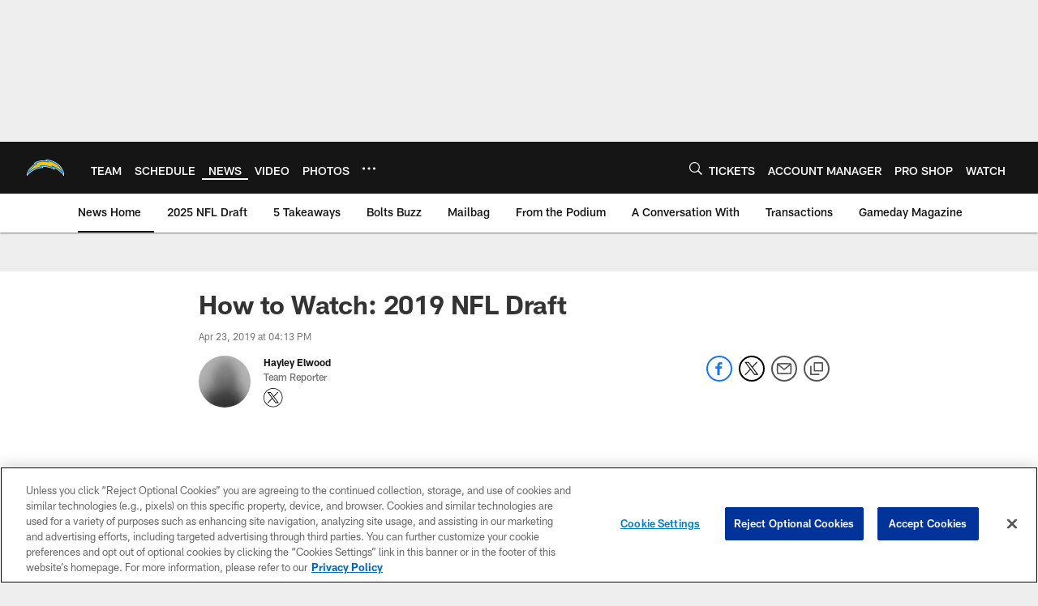

--- FILE ---
content_type: text/html; charset=utf-8
request_url: https://www.google.com/recaptcha/api2/aframe
body_size: 266
content:
<!DOCTYPE HTML><html><head><meta http-equiv="content-type" content="text/html; charset=UTF-8"></head><body><script nonce="Lzu3LUdLtJTSbHcScwLgAQ">/** Anti-fraud and anti-abuse applications only. See google.com/recaptcha */ try{var clients={'sodar':'https://pagead2.googlesyndication.com/pagead/sodar?'};window.addEventListener("message",function(a){try{if(a.source===window.parent){var b=JSON.parse(a.data);var c=clients[b['id']];if(c){var d=document.createElement('img');d.src=c+b['params']+'&rc='+(localStorage.getItem("rc::a")?sessionStorage.getItem("rc::b"):"");window.document.body.appendChild(d);sessionStorage.setItem("rc::e",parseInt(sessionStorage.getItem("rc::e")||0)+1);localStorage.setItem("rc::h",'1768882346412');}}}catch(b){}});window.parent.postMessage("_grecaptcha_ready", "*");}catch(b){}</script></body></html>

--- FILE ---
content_type: text/javascript; charset=utf-8
request_url: https://auth-id.chargers.com/accounts.webSdkBootstrap?apiKey=4_6x6s2C3TXf5MXroCOaiaiA&pageURL=https%3A%2F%2Fwww.chargers.com%2Fnews%2Fhow-to-watch-2019-nfl-draft&sdk=js_latest&sdkBuild=18435&format=json
body_size: 417
content:
{
  "callId": "019bd99a8e5772c4b44347c1ca5e9014",
  "errorCode": 0,
  "apiVersion": 2,
  "statusCode": 200,
  "statusReason": "OK",
  "time": "2026-01-20T04:12:23.523Z",
  "hasGmid": "ver4"
}